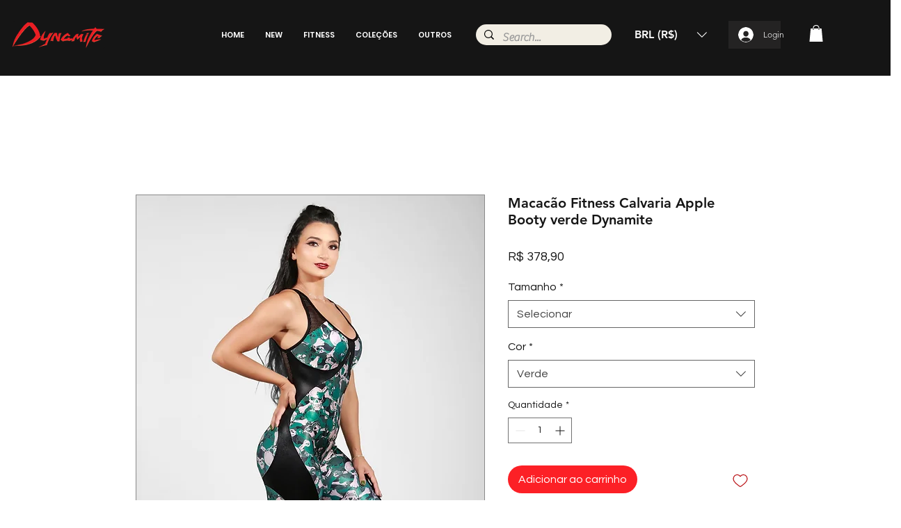

--- FILE ---
content_type: application/javascript; charset=utf-8
request_url: https://searchanise-ef84.kxcdn.com/templates.4q8F0a4Q0y.js
body_size: 6261
content:
Searchanise=window.Searchanise||{};Searchanise.templates={Platform:'wix',WidgetsEnabled:'N',AutocompleteLayout:'multicolumn_wix',AutocompleteStyle:'ITEMS_MULTICOLUMN_BLACK_WIX',AutocompleteCategoriesCount:0,AutocompleteShowMoreLink:'Y',AutocompleteIsMulticolumn:'Y',AutocompleteTemplate:'<div class="snize-ac-results-content"><div class="snize-results-html" style="cursor:auto;" id="snize-ac-results-html-container"></div><div class="snize-ac-results-columns"><div class="snize-ac-results-column"><ul class="snize-ac-results-list" id="snize-ac-items-container-1"></ul><ul class="snize-ac-results-list" id="snize-ac-items-container-2"></ul><ul class="snize-ac-results-list" id="snize-ac-items-container-3"></ul><ul class="snize-ac-results-list snize-view-all-container"></ul></div><div class="snize-ac-results-column"><ul class="snize-ac-results-multicolumn-list" id="snize-ac-items-container-4"></ul></div></div></div>',AutocompleteMobileTemplate:'<div class="snize-ac-results-content"><div class="snize-mobile-top-panel"><div class="snize-close-button"><button type="button" class="snize-close-button-arrow"></button></div><form action="#" style="margin: 0px"><div class="snize-search"><input id="snize-mobile-search-input" autocomplete="off" class="snize-input-style snize-mobile-input-style"></div><div class="snize-clear-button-container"><button type="button" class="snize-clear-button" style="visibility: hidden"></button></div></form></div><ul class="snize-ac-results-list" id="snize-ac-items-container-1"></ul><ul class="snize-ac-results-list" id="snize-ac-items-container-2"></ul><ul class="snize-ac-results-list" id="snize-ac-items-container-3"></ul><ul id="snize-ac-items-container-4"></ul><div class="snize-results-html" style="cursor:auto;" id="snize-ac-results-html-container"></div><div class="snize-close-area" id="snize-ac-close-area"></div></div>',AutocompleteItem:'<li class="snize-product ${product_classes}" id="snize-ac-product-${product_id}"><a href="${autocomplete_link}" class="snize-item" draggable="false"><div class="snize-thumbnail"><img src="${image_link}" class="snize-item-image ${additional_image_classes}" alt=""></div><span class="snize-title">${title}</span><span class="snize-description">${description}</span>${autocomplete_product_code_html}${autocomplete_product_attribute_html}${autocomplete_prices_html}<div class="snize-labels-wrapper">${autocomplete_product_ribbons_html}${autocomplete_in_stock_status_html}${autocomplete_product_discount_label}</div>${reviews_html}</a></li>',AutocompleteMobileItem:'<li class="snize-product ${product_classes}" id="snize-ac-product-${product_id}"><a href="${autocomplete_link}" class="snize-item"><div class="snize-thumbnail"><img src="${image_link}" class="snize-item-image ${additional_image_classes}" alt=""></div><div class="snize-product-info"><span class="snize-title">${title}</span><span class="snize-description">${description}</span>${autocomplete_product_code_html}${autocomplete_product_attribute_html}<div class="snize-ac-prices-container">${autocomplete_prices_html}</div><div class="snize-labels-wrapper">${autocomplete_product_ribbons_html}${autocomplete_in_stock_status_html}${autocomplete_product_discount_label}</div>${reviews_html}</div></a></li>',ProductDiscountBgcolor:'333333',ResultsShow:'Y',ResultsStyle:'RESULTS_BIG_PICTURES_WIX',ResultsCategoriesCount:0,ResultsShowFiltersInTopSection:'N',ResultsProductDiscountBgcolor:'333333',ShowBestsellingSorting:'Y',ShowDiscountSorting:'Y',LabelResultsResetFilters:'Clear all',StickySearchboxShow:'Y',StickySearchboxPosition:'top-right',PriceFormatSymbol:'R$',PriceFormatBefore:'R$',PriceFormatDecimalSeparator:',',PriceFormatThousandsSeparator:'.',Currencies:{"BIF":{"code":"BIF","symbol":"FBu","rate":414.56486778105090706958435475826263427734375},"CVE":{"code":"CVE","symbol":"$","rate":20.34707349873499282466582371853291988372802734375},"KMF":{"code":"KMF","symbol":"CF","rate":90.7781261291298022797491285018622875213623046875},"CDF":{"code":"CDF","symbol":"FC","rate":409.1321783928366357940831221640110015869140625},"DJF":{"code":"DJF","symbol":"Fdj","rate":36.203363969450265358318574726581573486328125},"ERN":{"code":"ERN","symbol":"\u1293\u1255\u134b","rate":3.05359157643365808354474211228080093860626220703125},"GNF":{"code":"GNF","symbol":"FG","rate":1811.195741096380743329063989222049713134765625},"LSL":{"code":"LSL","symbol":"L","rate":3.01629234213614427773109127883799374103546142578125},"LYD":{"code":"LYD","symbol":"\u0644.\u062f","rate":0.945411265928794986024286117753945291042327880859375},"MWK":{"code":"MWK","symbol":"MK","rate":166.393656049328200197123805992305278778076171875},"SLL":{"code":"SLL","symbol":"LE","rate":2376.888929975628343527205288410186767578125},"SZL":{"code":"SZL","symbol":"L","rate":3.01629234213614427773109127883799374103546142578125},"TJS":{"code":"TJS","symbol":"TJS","rate":2.64259047586451334410639901761896908283233642578125},"TOP":{"code":"TOP","symbol":"T$","rate":0.45676572972135398575943554533296264708042144775390625},"XPF":{"code":"XPF","symbol":"F","rate":22.019150540942643345942997257225215435028076171875},"XOF":{"code":"XOF","symbol":"CFA","rate":121.0375015054860341479070484638214111328125},"XAF":{"code":"XAF","symbol":"FCFA","rate":121.0375015054860341479070484638214111328125},"WST":{"code":"WST","symbol":"WS$","rate":0.5221395944845015346658101407228969037532806396484375},"VUV":{"code":"VUV","symbol":"VT","rate":22.80038665181559309758085873909294605255126953125},"UGX":{"code":"UGX","symbol":"USh","rate":733.052395184811530270962975919246673583984375},"TZS":{"code":"TZS","symbol":"\/=","rate":471.534555385034536811872385442256927490234375},"RWF":{"code":"RWF","symbol":"R\u20a3","rate":206.490930433679437783212051726877689361572265625},"PGK":{"code":"PGK","symbol":"K","rate":0.71679711237241228172223372894222848117351531982421875},"MVR":{"code":"MVR","symbol":"Rf","rate":3.147403603551411688243888420402072370052337646484375},"MOP":{"code":"MOP","symbol":"MOP$","rate":1.6409937987348559573774764430709183216094970703125},"MMK":{"code":"MMK","symbol":"K","rate":361.0253132292906457223580218851566314697265625},"MDL":{"code":"MDL","symbol":"L","rate":3.74002292832514715570368935004808008670806884765625},"HTG":{"code":"HTG","symbol":"G","rate":21.431673094837972115556112839840352535247802734375},"GMD":{"code":"GMD","symbol":"D","rate":10.8955085525431485393710318021476268768310546875},"GEL":{"code":"GEL","symbol":"GEL","rate":0.6564961294605795583123608594178222119808197021484375},"ETB":{"code":"ETB","symbol":"Br","rate":10.4073427094132622272582011646591126918792724609375},"BTN":{"code":"BTN","symbol":"Nu.","rate":15.5033595915302679912883832002989947795867919921875},"BDT":{"code":"BDT","symbol":"\u09f3","rate":17.52137540430552320458446047268807888031005859375},"AOA":{"code":"AOA","symbol":"Kz","rate":92.3867412933765450588907697238028049468994140625},"AED":{"code":"AED","symbol":"AED","rate":0.74762100429684064106794494364294223487377166748046875},"MGA":{"code":"MGA","symbol":"Ar","rate":819.614175490473598983953706920146942138671875},"GHS":{"code":"GHS","symbol":"GH\u20b5","rate":1.519788855735551891257273382507264614105224609375},"TMT":{"code":"TMT","symbol":"T","rate":0.71142362425838567840941095710149966180324554443359375},"DZD":{"code":"DZD","symbol":"\u062f\u062c","rate":28.998627916505444801487101358361542224884033203125},"MAD":{"code":"MAD","symbol":"\u062f.\u0645.","rate":1.9768177107558864147307531311525963246822357177734375},"KWD":{"code":"KWD","symbol":"\u062f.\u0643","rate":0.06193917793471430399687704948519240133464336395263671875},"TND":{"code":"TND","symbol":"\u062f.\u062a","rate":0.59873034193475727082756066010915674269199371337890625},"RUB":{"code":"RUB","symbol":"\u0440\u0443\u0431.","rate":21.95104584007192016770204645581543445587158203125},"AZN":{"code":"AZN","symbol":"AZN","rate":0.345865573738214582277805675403214991092681884765625},"BGN":{"code":"BGN","symbol":"\u043b\u0432","rate":0.360890693406686724475918026655563153326511383056640625},"UZS":{"code":"UZS","symbol":"\u0441\u0443\u043c","rate":2354.46173251996879116632044315338134765625},"KZT":{"code":"KZT","symbol":"\u20b8","rate":103.362050140255377073117415420711040496826171875},"KGS":{"code":"KGS","symbol":"\u0441\u043e\u043c","rate":20.331567109745350308003253303468227386474609375},"RSD":{"code":"RSD","symbol":"\u0420\u0421\u0414","rate":21.733077266586352749300203868187963962554931640625},"MKD":{"code":"MKD","symbol":"\u0434\u0435\u043d","rate":11.379140549481892463745680288411676883697509765625},"PLN":{"code":"PLN","symbol":"z\u0142","rate":0.8631401246848795505428597607533447444438934326171875},"TTD":{"code":"TTD","symbol":"TT$","rate":1.3785813644126978516624149051494896411895751953125},"PEN":{"code":"PEN","symbol":"S\/.","rate":0.76904258510578993313089313232921995222568511962890625},"SOS":{"code":"SOS","symbol":"S","rate":117.8823972026486757158636464737355709075927734375},"IDR":{"code":"IDR","symbol":"Rp","rate":2922.09544160580071547883562743663787841796875},"MYR":{"code":"MYR","symbol":"RM","rate":0.85950363293099141248632122369599528610706329345703125},"DOP":{"code":"DOP","symbol":"RD$","rate":11.1654267231641597390989772975444793701171875},"BRL":{"code":"BRL","symbol":"R$","rate":1},"ZAR":{"code":"ZAR","symbol":"R","rate":3.01629234213614427773109127883799374103546142578125},"GTQ":{"code":"GTQ","symbol":"Q","rate":1.5643273988790102890789057710207998752593994140625},"BYN":{"code":"BYN","symbol":"p.","rate":0.66717189693057699084732803385122679173946380615234375},"BWP":{"code":"BWP","symbol":"P","rate":2.351559366406709816743614283041097223758697509765625},"TWD":{"code":"TWD","symbol":"NT$","rate":5.81547243287216897300595519482158124446868896484375},"MZN":{"code":"MZN","symbol":"MT","rate":12.98526055499964826367431669495999813079833984375},"ALL":{"code":"ALL","symbol":"Lek","rate":22.551974849004384537920486764051020145416259765625},"RON":{"code":"RON","symbol":"lei","rate":0.91230300305296052609804746680310927331447601318359375},"HNL":{"code":"HNL","symbol":"L","rate":4.9754223437069899915741189033724367618560791015625},"KES":{"code":"KES","symbol":"Ksh","rate":23.311970369675432124267899780534207820892333984375},"SEK":{"code":"SEK","symbol":"kr","rate":1.920299184919247892366911401040852069854736328125},"NOK":{"code":"NOK","symbol":"kr","rate":1.7826313204990167360364239357295446097850799560546875},"ISK":{"code":"ISK","symbol":"kr","rate":26.259877632483028975229899515397846698760986328125},"DKK":{"code":"DKK","symbol":"kr","rate":1.3729138260563591433793817486730404198169708251953125},"HRK":{"code":"HRK","symbol":"kn","rate":1.3978897305616875268441390289808623492717742919921875},"BAM":{"code":"BAM","symbol":"KM","rate":0.360890693406686724475918026655563153326511383056640625},"CZK":{"code":"CZK","symbol":"K\u010d","rate":4.54999493430430757001659003435634076595306396484375},"JOD":{"code":"JOD","symbol":"JD","rate":0.1443330951794309091607004802426672540605068206787109375},"JMD":{"code":"JMD","symbol":"J$","rate":31.01004021459977622043879819102585315704345703125},"PYG":{"code":"PYG","symbol":"Gs","rate":1416.72752171057845771429128944873809814453125},"AWG":{"code":"AWG","symbol":"\u0192","rate":0.36439526145441647475564650449086911976337432861328125},"ANG":{"code":"ANG","symbol":"\u0192","rate":0.364244761569976649440150140435434877872467041015625},"HUF":{"code":"HUF","symbol":"Ft","rate":68.359144013802307426885818131268024444580078125},"CHF":{"code":"CHF","symbol":"CHF","rate":0.19024808079906219138166534321499057114124298095703125},"NIO":{"code":"NIO","symbol":"C$","rate":7.26583304891809955705639367806725203990936279296875},"BZD":{"code":"BZD","symbol":"BZ$","rate":0.4096757544311817600402036987361498177051544189453125},"VEF":{"code":"VEF","symbol":"Bs","rate":87384.647737167440936900675296783447265625},"PAB":{"code":"PAB","symbol":"B\/.","rate":0.2035727717622438370792536943554296158254146575927734375},"YER":{"code":"YER","symbol":"\ufdfc","rate":50.9468101231310726006995537318289279937744140625},"SAR":{"code":"SAR","symbol":"\ufdfc","rate":0.7633978941084145208861855280702002346515655517578125},"QAR":{"code":"QAR","symbol":"\ufdfc","rate":0.74100488921456764135342609733925200998783111572265625},"OMR":{"code":"OMR","symbol":"\ufdfc","rate":0.07827373074258277274584116867117700167000293731689453125},"SCR":{"code":"SCR","symbol":"\u20a8","rate":2.941053411859581689924425518256612122058868408203125},"PKR":{"code":"PKR","symbol":"\u20a8","rate":37.09160456215270329494160250760614871978759765625},"NPR":{"code":"NPR","symbol":"\u20a8","rate":24.817002866159743490470646065659821033477783203125},"MUR":{"code":"MUR","symbol":"\u20a8","rate":9.078192463779590326566903968341648578643798828125},"LKR":{"code":"LKR","symbol":"\u20a8","rate":56.83768253784993618182852515019476413726806640625},"UAH":{"code":"UAH","symbol":"\u20b4","rate":5.987917172810742982846932136453688144683837890625},"PHP":{"code":"PHP","symbol":"\u20b1","rate":10.6640740352384728595325213973410427570343017578125},"MNT":{"code":"MNT","symbol":"\u20ae","rate":595.5475265187063769189990125596523284912109375},"LAK":{"code":"LAK","symbol":"\u20ad","rate":2344.10578093811864164308644831180572509765625},"EUR":{"code":"EUR","symbol":"\u20ac","rate":0.18452048153322231360817795575712807476520538330078125},"VND":{"code":"VND","symbol":"\u20ab","rate":4637.3513634954651934094727039337158203125},"ILS":{"code":"ILS","symbol":"\u20aa","rate":0.65442358992292659625178430360392667353153228759765625},"KRW":{"code":"KRW","symbol":"\u20a9","rate":247.29297729898962643346749246120452880859375},"NGN":{"code":"NGN","symbol":"\u20a6","rate":84.6054591023409869876559241674840450286865234375},"CRC":{"code":"CRC","symbol":"\u20a1","rate":131.172191720887695964847807772457599639892578125},"KHR":{"code":"KHR","symbol":"\u17db","rate":820.62783233645086511387489736080169677734375},"THB":{"code":"THB","symbol":"\u0e3f","rate":6.8401791141579249000415074988268315792083740234375},"AFN":{"code":"AFN","symbol":"\u060b","rate":17.81686729815489655948113068006932735443115234375},"JPY":{"code":"JPY","symbol":"\u00a5","rate":24.660792150173239889454634976573288440704345703125},"CNY":{"code":"CNY","symbol":"\u00a5","rate":1.2973893685187196656016794804600067436695098876953125},"FKP":{"code":"FKP","symbol":"\u00a3","rate":0.1533302469498476761078364916102145798504352569580078125},"SHP":{"code":"SHP","symbol":"\u00a3","rate":0.1533302469498476761078364916102145798504352569580078125},"GIP":{"code":"GIP","symbol":"\u00a3","rate":0.1533302469498476761078364916102145798504352569580078125},"LBP":{"code":"LBP","symbol":".\u0644.\u0644","rate":306.88595343158266359750996343791484832763671875},"GBP":{"code":"GBP","symbol":"\u00a3","rate":0.1533302469498476761078364916102145798504352569580078125},"EGP":{"code":"EGP","symbol":"EGP","rate":3.766019260545846236709621734917163848876953125},"UYU":{"code":"UYU","symbol":"$U","rate":8.6605103885605814184600603766739368438720703125},"BOB":{"code":"BOB","symbol":"$b","rate":1.3979273301065584522717699655913747847080230712890625},"USD":{"code":"USD","symbol":"$","rate":0.2035727717622438370792536943554296158254146575927734375},"BMD":{"code":"BMD","symbol":"BD$","rate":0.2035727717622438370792536943554296158254146575927734375},"SBD":{"code":"SBD","symbol":"$","rate":1.6445522803033119085824864669120870530605316162109375},"XCD":{"code":"XCD","symbol":"$","rate":0.55004649837131813772117538974271155893802642822265625},"SGD":{"code":"SGD","symbol":"S$","rate":0.27639376228931633594498862294130958616733551025390625},"NZD":{"code":"NZD","symbol":"$","rate":0.292631754383640252381582058660569600760936737060546875},"MXN":{"code":"MXN","symbol":"$","rate":4.12731244732893376436777543858624994754791259765625},"LRD":{"code":"LRD","symbol":"$","rate":31.19035184642121549813964520581066608428955078125},"KYD":{"code":"KYD","symbol":"$","rate":0.16692967496219679457425399959902279078960418701171875},"HKD":{"code":"HKD","symbol":"HK$","rate":1.593197862854908830598787972121499478816986083984375},"GYD":{"code":"GYD","symbol":"$","rate":42.52945467916220678716854308731853961944580078125},"FJD":{"code":"FJD","symbol":"$","rate":0.426281694925761123204921432261471636593341827392578125},"COP":{"code":"COP","symbol":"$","rate":765.5827024843529216013848781585693359375},"CLP":{"code":"CLP","symbol":"$","rate":161.401524628340752087751752696931362152099609375},"CAD":{"code":"CAD","symbol":"C$","rate":0.255988585009900015965200736900442279875278472900390625},"BSD":{"code":"BSD","symbol":"$","rate":0.2035727717622438370792536943554296158254146575927734375},"BND":{"code":"BND","symbol":"$","rate":0.27639376228931633594498862294130958616733551025390625},"BBD":{"code":"BBD","symbol":"$","rate":0.407145543524487785180809851226513274013996124267578125},"AUD":{"code":"AUD","symbol":"AU$","rate":0.272815127851104344269828061442240141332149505615234375},"ARS":{"code":"ARS","symbol":"$","rate":22.405785116912202425965006113983690738677978515625},"NAD":{"code":"NAD","symbol":"N$","rate":3.01629234213614427773109127883799374103546142578125},"SRD":{"code":"SRD","symbol":"$","rate":4.21945938831566191851152325398288667201995849609375},"BHD":{"code":"BHD","symbol":".\u062f.\u0628","rate":0.07654336218260369972821166584253660403192043304443359375},"AMD":{"code":"AMD","symbol":"AMD","rate":99.262590094987587008290574885904788970947265625},"TRY":{"code":"TRY","symbol":"\u20ba","rate":3.0166365528112049076980838435702025890350341796875},"INR":{"code":"INR","symbol":"\u20b9","rate":15.5033595915302679912883832002989947795867919921875},"IQD":{"code":"IQD","symbol":"\u0639.\u062f","rate":296.62147683531242137178196571767330169677734375},"ZMW":{"code":"ZMW","symbol":"ZK","rate":3.60925291214037446962947797146625816822052001953125}},WixCurrency:'BRL',WixWidgets:{"bottom_left":"N","bottom_right":"Y"}}